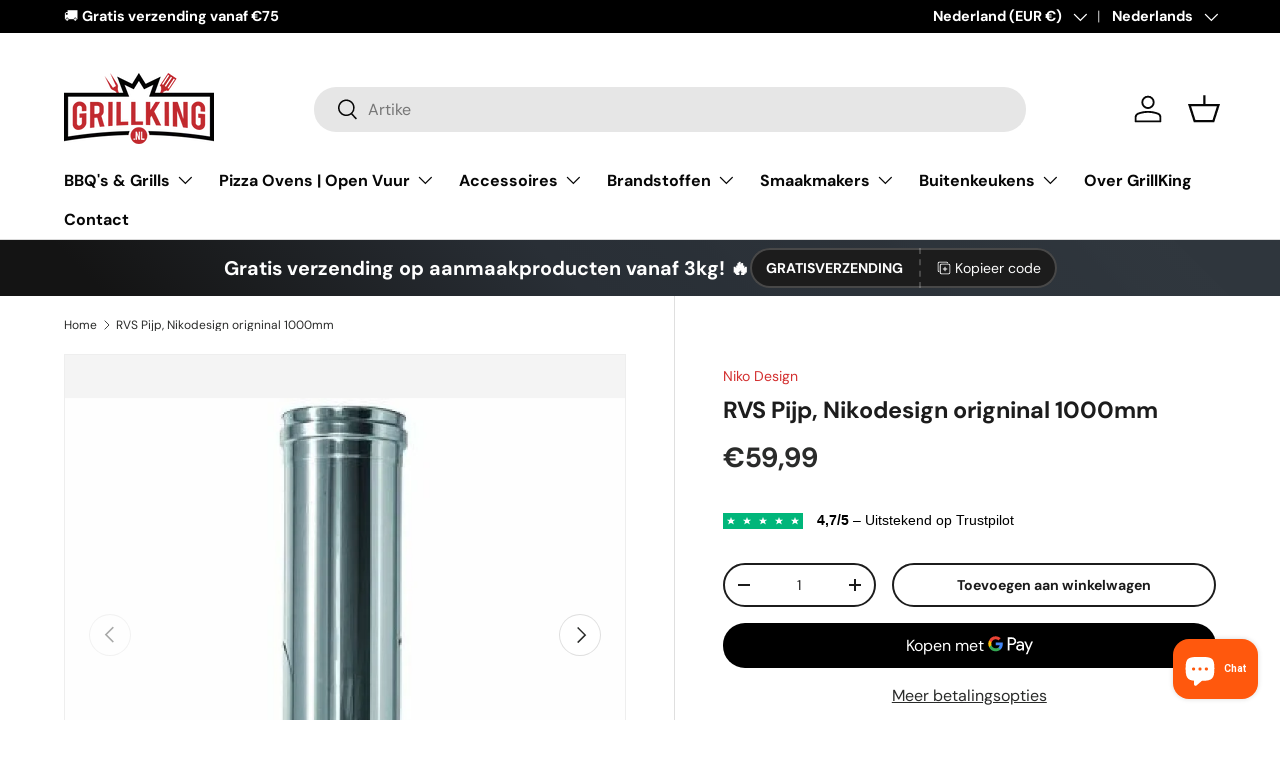

--- FILE ---
content_type: image/svg+xml
request_url: https://rivmorkxomnwzdlytbgv.supabase.co/storage/v1/object/public/public/payment-icons/Bancontact.svg
body_size: 5459
content:
<svg width="70" height="48" viewBox="0 0 70 48" fill="none" xmlns="http://www.w3.org/2000/svg">
<rect x="0.5" y="0.5" width="69" height="47" rx="5.5" fill="white" stroke="#D9D9D9"/>
<path fill-rule="evenodd" clip-rule="evenodd" d="M18.2243 35.1715C18.2243 34.882 18.1561 34.6314 18.0199 34.4199C17.8836 34.2083 17.7043 34.0468 17.4819 33.9355C17.7043 33.8242 17.8767 33.6597 17.9991 33.4426C18.1214 33.2255 18.1826 32.9806 18.1826 32.7078V32.5575C18.1826 32.2233 18.1187 31.9451 17.9908 31.7223C17.8628 31.4996 17.6834 31.3213 17.4526 31.1878C17.2219 31.0541 16.9451 30.9582 16.6228 30.8995C16.3001 30.8411 15.9415 30.812 15.5466 30.812C15.4132 30.812 15.2741 30.8147 15.1296 30.8203C14.9848 30.8258 14.8445 30.8328 14.7084 30.8411C14.572 30.8494 14.4468 30.8593 14.333 30.8704C14.2189 30.8817 14.1257 30.8928 14.0534 30.9037C13.8922 30.9318 13.7782 30.9817 13.7115 31.0541C13.6448 31.1266 13.6114 31.2575 13.6114 31.4467V36.5245C13.6114 36.7139 13.646 36.8447 13.7157 36.917C13.7851 36.9895 13.9033 37.0394 14.0702 37.0673C14.1536 37.084 14.2537 37.0979 14.3704 37.1091C14.4872 37.1202 14.6136 37.1299 14.7499 37.1383C14.8863 37.1466 15.0266 37.1535 15.1712 37.1593C15.3158 37.1646 15.4575 37.1676 15.5966 37.1676C15.9581 37.1676 16.2987 37.1397 16.6186 37.084C16.9382 37.0285 17.2162 36.9295 17.4526 36.7874C17.6891 36.6456 17.8767 36.4534 18.0158 36.2113C18.1547 35.969 18.2243 35.6642 18.2243 35.2967V35.1715ZM16.8063 32.7746C16.8063 32.8637 16.7925 32.9487 16.7646 33.0293C16.7367 33.11 16.691 33.1795 16.627 33.2383C16.5629 33.2966 16.4769 33.3439 16.3684 33.38C16.26 33.4162 16.1223 33.4343 15.9555 33.4343H15.0213V31.9895C15.049 31.9895 15.0922 31.9883 15.1505 31.9853C15.2089 31.9825 15.2701 31.9812 15.334 31.9812H15.6551C16.0833 31.9812 16.3823 32.0354 16.5519 32.144C16.7214 32.2526 16.8063 32.421 16.8063 32.6492V32.7746ZM16.5936 35.8062C16.7576 35.6782 16.8398 35.4971 16.8398 35.2634V35.1714C16.8398 34.971 16.7757 34.797 16.6478 34.6494C16.5198 34.502 16.2891 34.4282 15.9555 34.4282H15.0213V35.9898H15.1672C15.2311 35.9898 15.2978 35.9916 15.3674 35.9942C15.4369 35.9969 15.5036 35.9985 15.5676 35.9985H15.7052C16.1334 35.9985 16.4296 35.9343 16.5936 35.8062ZM22.7956 33.9438C22.7956 33.6377 22.7497 33.3772 22.6579 33.1629C22.5663 32.9487 22.4369 32.7732 22.2701 32.6367C22.1032 32.5004 21.8989 32.4003 21.6569 32.3362C21.4151 32.2722 21.144 32.2401 20.8436 32.2401C20.5654 32.2401 20.2943 32.2597 20.0304 32.2987C19.766 32.3375 19.5561 32.3766 19.4005 32.4154C19.2949 32.4435 19.2421 32.5046 19.2421 32.5991V33.2756C19.2421 33.3314 19.2559 33.3705 19.2838 33.3925C19.3115 33.4149 19.3475 33.4261 19.3922 33.4261H19.4338C19.5007 33.4204 19.584 33.4135 19.6841 33.4051C19.7842 33.3968 19.8968 33.3901 20.022 33.3842C20.1471 33.3788 20.2777 33.3746 20.414 33.3717C20.5502 33.3689 20.6851 33.3675 20.8187 33.3675C21.0132 33.3675 21.1661 33.4038 21.2774 33.4761C21.3886 33.5486 21.4442 33.7045 21.4442 33.9438V34.2445H20.9938C20.2763 34.2445 19.7549 34.3572 19.4296 34.5827C19.1043 34.8081 18.9417 35.1659 18.9417 35.6558V35.7313C18.9417 36.0039 18.9821 36.2321 19.0626 36.4158C19.1431 36.5996 19.2504 36.7472 19.3837 36.8587C19.5173 36.9699 19.6687 37.0493 19.8384 37.0964C20.008 37.1438 20.1847 37.1676 20.3681 37.1676C20.6184 37.1676 20.8339 37.1341 21.0146 37.0673C21.1952 37.0005 21.3662 36.9086 21.5276 36.7917V36.9253C21.5276 36.9699 21.5443 37.0089 21.5777 37.0422C21.6111 37.0756 21.6499 37.0923 21.6945 37.0923H22.6288C22.6731 37.0923 22.7121 37.0756 22.7455 37.0422C22.779 37.0089 22.7956 36.9699 22.7956 36.9253V33.9438ZM21.1481 36.0942C21.2619 36.0581 21.3692 36.015 21.4693 35.9648V35.0462H20.9938C20.8492 35.0462 20.7296 35.0587 20.6351 35.0837C20.5405 35.1088 20.4653 35.1465 20.4099 35.1966C20.3543 35.2465 20.3153 35.3107 20.2931 35.3886C20.2708 35.4666 20.2597 35.5556 20.2597 35.6558V35.7312C20.2597 35.9092 20.3027 36.0233 20.3889 36.0734C20.4752 36.1235 20.6072 36.1485 20.7852 36.1485C20.9131 36.1485 21.034 36.1306 21.1481 36.0942ZM27.9007 36.917V34.1358C27.9007 33.8744 27.8799 33.6278 27.8382 33.3968C27.7964 33.166 27.7214 32.9653 27.613 32.7954C27.5046 32.6256 27.3544 32.4905 27.1625 32.3904C26.9707 32.2902 26.7246 32.2401 26.4242 32.2401C26.1573 32.2401 25.9208 32.2723 25.7152 32.3369C25.5095 32.4014 25.2926 32.515 25.0646 32.6776V32.4752C25.0646 32.4305 25.0478 32.3911 25.0146 32.3575C24.9811 32.3238 24.9422 32.3068 24.8977 32.3068H23.9635C23.9188 32.3068 23.88 32.3235 23.8467 32.357C23.8133 32.3904 23.7967 32.4295 23.7967 32.4739V36.917C23.7967 36.9615 23.8145 37.0019 23.8509 37.038C23.8869 37.0743 23.9273 37.0923 23.9718 37.0923H24.9811C25.0257 37.0923 25.0646 37.0743 25.0979 37.0382C25.1313 37.0021 25.148 36.9619 25.148 36.9173V33.6341C25.2926 33.5564 25.4287 33.4925 25.5567 33.4426C25.6846 33.3925 25.8096 33.3675 25.9321 33.3675C26.0599 33.3675 26.1642 33.38 26.2449 33.4051C26.3255 33.4301 26.388 33.4731 26.4325 33.5345C26.477 33.5954 26.5077 33.6759 26.5243 33.7757C26.541 33.8758 26.5495 33.9981 26.5495 34.1425V36.9173C26.5495 36.9619 26.5661 37.0021 26.5995 37.0382C26.6328 37.0743 26.6716 37.0923 26.7163 37.0923H27.7256C27.7699 37.0923 27.8103 37.0743 27.8465 37.038C27.8827 37.0019 27.9007 36.9615 27.9007 36.917ZM32.0048 36.1071V36.8502C32.0048 36.9114 31.9907 36.9546 31.963 36.9796C31.9351 37.0047 31.8906 37.0255 31.8295 37.0422C31.7127 37.0701 31.5612 37.0978 31.3749 37.1259C31.1886 37.1535 30.9703 37.1676 30.72 37.1676C30.1306 37.1676 29.6592 36.9867 29.3062 36.6246C28.953 36.2628 28.7765 35.7394 28.7765 35.0546V34.3531C28.7765 33.6682 28.953 33.1448 29.3062 32.7831C29.6592 32.421 30.1306 32.2401 30.72 32.2401C30.9703 32.2401 31.1886 32.254 31.3749 32.2817C31.5612 32.3098 31.7127 32.3375 31.8295 32.3653C31.8906 32.3819 31.9351 32.4029 31.963 32.4279C31.9907 32.453 32.0048 32.4962 32.0048 32.5574V33.3007C32.0048 33.3453 31.9893 33.38 31.9589 33.4051C31.9282 33.4301 31.8906 33.4426 31.8463 33.4426H31.8295C31.6737 33.4261 31.5251 33.4121 31.3833 33.401C31.2414 33.3901 31.0509 33.3842 30.8118 33.3842C30.7172 33.3842 30.6284 33.3996 30.5449 33.4301C30.4614 33.4608 30.3892 33.5137 30.328 33.5888C30.2667 33.6641 30.2182 33.7641 30.182 33.8895C30.1458 34.0147 30.1278 34.1692 30.1278 34.3531V35.0546C30.1278 35.2382 30.1458 35.3927 30.182 35.5181C30.2182 35.6433 30.2667 35.7436 30.328 35.8187C30.3892 35.8939 30.4614 35.9468 30.5449 35.9774C30.6284 36.008 30.7172 36.0233 30.8118 36.0233C31.0509 36.0233 31.2414 36.0178 31.3833 36.0067C31.5251 35.9956 31.6737 35.9815 31.8295 35.9649H31.8463C31.8906 35.9649 31.9282 35.9774 31.9589 36.0025C31.9893 36.0276 32.0048 36.0623 32.0048 36.1071ZM36.6347 34.4115C36.6347 34.0773 36.5886 33.7768 36.4966 33.5095C36.4046 33.2423 36.2709 33.0155 36.0955 32.8289C35.92 32.6424 35.7026 32.4976 35.4436 32.3946C35.1845 32.2918 34.8848 32.2401 34.545 32.2401C34.2051 32.2401 33.9056 32.2918 33.6465 32.3946C33.3874 32.4976 33.1686 32.6424 32.9904 32.8289C32.812 33.0155 32.6768 33.2423 32.585 33.5095C32.4929 33.7768 32.447 34.0773 32.447 34.4115V34.9961C32.447 35.3301 32.4929 35.6309 32.585 35.8981C32.6768 36.1653 32.812 36.3922 32.9904 36.5788C33.1686 36.7654 33.3874 36.91 33.6465 37.013C33.9056 37.1159 34.2051 37.1676 34.545 37.1676C34.8848 37.1676 35.1845 37.1159 35.4436 37.013C35.7026 36.91 35.92 36.7654 36.0955 36.5788C36.2709 36.3922 36.4046 36.1653 36.4966 35.8981C36.5886 35.6309 36.6347 35.3301 36.6347 34.9961V34.4115ZM34.545 36.0233C35.0371 36.0233 35.2832 35.6809 35.2832 34.9961V34.4115C35.2832 33.7322 35.0371 33.3925 34.545 33.3925C34.3016 33.3925 34.1165 33.4774 33.9893 33.6472C33.862 33.8172 33.7984 34.0719 33.7984 34.4115V34.9961C33.7984 35.3357 33.862 35.5918 33.9893 35.7644C34.1165 35.9371 34.3016 36.0233 34.545 36.0233ZM41.5977 36.917V34.1358C41.5977 33.8744 41.5765 33.6278 41.5351 33.3968C41.4934 33.166 41.4182 32.9653 41.3096 32.7954C41.2012 32.6256 41.0512 32.4905 40.8594 32.3904C40.6675 32.2902 40.4213 32.2401 40.1211 32.2401C39.8542 32.2401 39.6178 32.2723 39.412 32.3369C39.2062 32.4014 38.9894 32.515 38.7614 32.6776V32.4752C38.7614 32.4305 38.7448 32.3911 38.7112 32.3575C38.6781 32.3238 38.6389 32.3068 38.5946 32.3068H37.6603C37.6157 32.3068 37.5769 32.3235 37.5435 32.357C37.5103 32.3904 37.4935 32.4295 37.4935 32.4739V36.917C37.4935 36.9615 37.5115 37.0019 37.5477 37.038C37.5839 37.0743 37.6241 37.0923 37.6687 37.0923H38.6781C38.7224 37.0923 38.7614 37.0743 38.7948 37.0382C38.8281 37.0021 38.8449 36.9619 38.8449 36.9173V33.6341C38.9894 33.5564 39.1257 33.4925 39.2535 33.4426C39.3815 33.3925 39.5066 33.3675 39.629 33.3675C39.7569 33.3675 39.8612 33.38 39.9417 33.4051C40.0222 33.4301 40.0849 33.4731 40.1295 33.5345C40.174 33.5954 40.2045 33.6759 40.2213 33.7757C40.2379 33.8758 40.2462 33.9981 40.2462 34.1425V36.9173C40.2462 36.9619 40.2628 37.0021 40.2963 37.0382C40.3297 37.0743 40.3685 37.0923 40.413 37.0923H41.4224C41.4669 37.0923 41.5072 37.0743 41.5434 37.038C41.5795 37.0019 41.5977 36.9615 41.5977 36.917ZM45.2349 36.2893V36.9357C45.2349 37.0295 45.182 37.0848 45.0764 37.1011C44.9484 37.1233 44.8372 37.1398 44.7428 37.1509C44.6482 37.162 44.5396 37.1675 44.4175 37.1675C44.1906 37.1675 43.9901 37.1493 43.8161 37.1133C43.642 37.077 43.4966 37.0061 43.3806 36.9003C43.2647 36.7945 43.1762 36.6483 43.1154 36.4617C43.0548 36.2753 43.0243 36.0347 43.0243 35.7394V33.3175L42.3571 33.2088C42.3124 33.1977 42.2722 33.1769 42.236 33.1462C42.1998 33.1157 42.1818 33.0781 42.1818 33.0335V32.4822C42.1818 32.4378 42.1998 32.3974 42.236 32.3611C42.2722 32.325 42.3124 32.3068 42.3571 32.3068H43.0243V31.622C43.0243 31.5774 43.0409 31.5414 43.074 31.5134C43.1069 31.4857 43.1459 31.4663 43.1902 31.455L44.2016 31.2798H44.2264C44.2706 31.2798 44.3066 31.2921 44.3343 31.3171C44.3619 31.3423 44.3757 31.3771 44.3757 31.4215V32.3068H45.0598C45.1041 32.3068 45.1431 32.3237 45.1765 32.3573C45.2099 32.3909 45.2266 32.4305 45.2266 32.4752V33.1573C45.2266 33.2024 45.2099 33.2416 45.1765 33.2752C45.1431 33.3089 45.1041 33.3257 45.0598 33.3257H44.3757V35.7561C44.3757 35.9231 44.3896 36.0304 44.4175 36.0776C44.4452 36.1249 44.523 36.1485 44.6508 36.1485H45.0598C45.1765 36.1485 45.2349 36.1955 45.2349 36.2893ZM49.6891 33.9438C49.6891 33.6377 49.6434 33.3772 49.5514 33.1629C49.4598 32.9487 49.3306 32.7732 49.1638 32.6367C48.997 32.5004 48.7926 32.4003 48.5506 32.3362C48.3088 32.2722 48.0377 32.2401 47.7373 32.2401C47.459 32.2401 47.188 32.2597 46.9241 32.2987C46.6597 32.3375 46.4498 32.3766 46.2942 32.4154C46.1882 32.4435 46.1358 32.5046 46.1358 32.5991V33.2756C46.1358 33.3314 46.1494 33.3705 46.1773 33.3925C46.2052 33.4149 46.2412 33.4261 46.2858 33.4261H46.3275C46.3944 33.4204 46.4777 33.4135 46.5778 33.4051C46.6779 33.3968 46.7905 33.3901 46.9156 33.3842C47.0408 33.3788 47.1714 33.3746 47.3077 33.3717C47.4439 33.3689 47.5788 33.3675 47.7122 33.3675C47.9069 33.3675 48.0598 33.4038 48.1711 33.4761C48.2823 33.5486 48.3379 33.7045 48.3379 33.9438V34.2445H47.8875C47.1699 34.2445 46.6486 34.3572 46.3233 34.5827C45.998 34.8081 45.8354 35.1659 45.8354 35.6558V35.7313C45.8354 36.0039 45.8756 36.2321 45.9563 36.4158C46.0367 36.5996 46.1441 36.7472 46.2774 36.8587C46.411 36.9699 46.5624 37.0493 46.7321 37.0964C46.9017 37.1438 47.0782 37.1676 47.2618 37.1676C47.5121 37.1676 47.7274 37.1341 47.9083 37.0673C48.0889 37.0005 48.2597 36.9086 48.4214 36.7917V36.9253C48.4214 36.9699 48.438 37.0089 48.4714 37.0422C48.5047 37.0756 48.5436 37.0923 48.5882 37.0923H49.5225C49.5668 37.0923 49.6058 37.0756 49.6392 37.0422C49.6725 37.0089 49.6891 36.9699 49.6891 36.9253V33.9438ZM48.0418 36.0942C48.1556 36.0581 48.2629 36.015 48.363 35.9648V35.0462H47.8875C47.7429 35.0462 47.6233 35.0587 47.5288 35.0837C47.4342 35.1088 47.359 35.1465 47.3036 35.1966C47.2478 35.2465 47.2088 35.3107 47.1868 35.3886C47.1645 35.4666 47.1534 35.5556 47.1534 35.6558V35.7312C47.1534 35.9092 47.1964 36.0233 47.2826 36.0734C47.3689 36.1235 47.5009 36.1485 47.6789 36.1485C47.8068 36.1485 47.9275 36.1306 48.0418 36.0942ZM53.7933 36.8502V36.1071C53.7933 36.0623 53.7779 36.0276 53.7474 36.0025C53.7168 35.9774 53.6794 35.9649 53.6348 35.9649H53.6182C53.4625 35.9815 53.3137 35.9956 53.1718 36.0067C53.0301 36.0178 52.8396 36.0233 52.6006 36.0233C52.5058 36.0233 52.4168 36.008 52.3336 35.9774C52.2501 35.9468 52.1777 35.8939 52.1166 35.8187C52.0554 35.7436 52.0068 35.6433 51.9707 35.5181C51.9344 35.3927 51.9165 35.2382 51.9165 35.0546V34.3531C51.9165 34.1692 51.9344 34.0147 51.9707 33.8895C52.0068 33.7641 52.0554 33.6641 52.1166 33.5888C52.1777 33.5137 52.2501 33.4608 52.3336 33.4301C52.4168 33.3996 52.5058 33.3842 52.6006 33.3842C52.8396 33.3842 53.0301 33.3901 53.1718 33.401C53.3137 33.4121 53.4625 33.4261 53.6182 33.4426H53.6348C53.6794 33.4426 53.7168 33.4301 53.7474 33.4051C53.7779 33.38 53.7933 33.3453 53.7933 33.3007V32.5574C53.7933 32.4962 53.7795 32.453 53.7516 32.4279C53.7235 32.4029 53.6794 32.3819 53.6182 32.3653C53.5015 32.3375 53.3497 32.3098 53.1635 32.2817C52.9771 32.254 52.7591 32.2401 52.5088 32.2401C51.919 32.2401 51.448 32.421 51.0948 32.7831C50.7416 33.1448 50.5651 33.6682 50.5651 34.3531V35.0546C50.5651 35.7394 50.7416 36.2628 51.0948 36.6246C51.448 36.9867 51.919 37.1676 52.5088 37.1676C52.7591 37.1676 52.9771 37.1535 53.1635 37.1259C53.3497 37.0978 53.5015 37.0701 53.6182 37.0422C53.6794 37.0255 53.7235 37.0047 53.7516 36.9796C53.7795 36.9546 53.7933 36.9114 53.7933 36.8502ZM57.3885 36.2893V36.9357C57.3885 37.0295 57.3355 37.0848 57.23 37.1011C57.102 37.1233 56.9908 37.1398 56.8964 37.1509C56.8016 37.162 56.6932 37.1675 56.5711 37.1675C56.3442 37.1675 56.1438 37.1493 55.9697 37.1133C55.7954 37.077 55.6503 37.0061 55.5344 36.9003C55.4183 36.7945 55.3298 36.6483 55.269 36.4617C55.2084 36.2753 55.1779 36.0347 55.1779 35.7394V33.3175L54.5107 33.2088C54.466 33.1977 54.4258 33.1769 54.3896 33.1462C54.3534 33.1157 54.3354 33.0781 54.3354 33.0335V32.4822C54.3354 32.4378 54.3534 32.3974 54.3896 32.3611C54.4258 32.325 54.466 32.3068 54.5107 32.3068H55.1779V31.622C55.1779 31.5774 55.1945 31.5414 55.2276 31.5134C55.2605 31.4857 55.2993 31.4663 55.3437 31.455L56.3551 31.2798H56.38C56.4242 31.2798 56.4602 31.2921 56.4876 31.3171C56.5155 31.3423 56.5293 31.3771 56.5293 31.4215V32.3068H57.2134C57.2577 32.3068 57.2967 32.3237 57.3301 32.3573C57.3634 32.3909 57.3802 32.4305 57.3802 32.4752V33.1573C57.3802 33.2024 57.3634 33.2416 57.3301 33.2752C57.2967 33.3089 57.2577 33.3257 57.2134 33.3257H56.5293V35.7561C56.5293 35.9231 56.5432 36.0304 56.5711 36.0776C56.5988 36.1249 56.6766 36.1485 56.8046 36.1485H57.2134C57.3301 36.1485 57.3885 36.1955 57.3885 36.2893Z" fill="#005697"/>
<path d="M52.6188 14.7398H39.0665L37.6882 16.2935L33.2155 21.3349V21.3351L31.8373 22.8886H18.4641L19.821 21.3153L20.4633 20.5706L21.8203 18.9973H15.6583C14.5326 18.9973 13.6114 19.943 13.6114 21.0987V25.5326C13.6114 26.6885 14.5326 27.6342 15.6583 27.6342H39.2492C40.3749 27.6342 41.9128 26.9318 42.6666 26.0733L46.235 22.0097L52.6188 14.7398Z" fill="#005697"/>
<path d="M55.3418 10C56.4676 10 57.3887 10.9457 57.3887 12.1015V16.5353C57.3887 17.691 56.4676 18.6368 55.3418 18.6368H49.1999L50.5697 17.0753H50.5699L51.2491 16.3012L52.6189 14.7398H39.0667L31.8375 22.8945H18.3813L28.0314 11.9701L28.3966 11.5566C29.153 10.7005 30.6929 10 31.8186 10H55.3418V10Z" fill="#FBD500"/>
</svg>


--- FILE ---
content_type: application/javascript; charset=utf-8
request_url: https://gtm.gropulse.com/get_script?shop=grillking-nl.myshopify.com
body_size: 22
content:

  (function(){
    if (location.pathname.includes('/thank_you') || location.pathname.includes('/thank-you')) {
      var script = document.createElement("script");
      script.type = "text/javascript";
      script.src = "https://gtm.gropulse.com/get_purchase_page_script?shop=grillking-nl.myshopify.com";
      document.getElementsByTagName("head")[0].appendChild(script);
    }
  })();
  